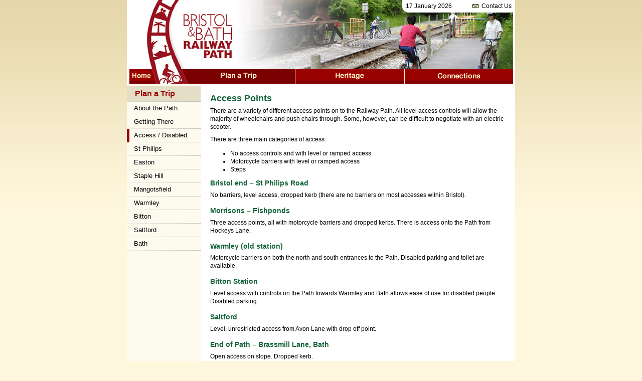

--- FILE ---
content_type: text/html
request_url: http://bristolbathrailwaypath.org.uk/access.shtml
body_size: 2325
content:
<!DOCTYPE html PUBLIC "-//W3C//DTD XHTML 1.0 Strict//EN"
     "http://www.w3.org/TR/xhtml1/DTD/xhtml1-strict.dtd">

<html xmlns="http://www.w3.org/1999/xhtml">
 <head>
  <title>Access / Disabled</title>
  <link type="text/css" rel="stylesheet" href="includes/pages.css" />
  <script language="javascript" src="includes/general.js"></script>
  <script language="javascript" src="includes/nav.js"></script>
  <script>
  (function(i,s,o,g,r,a,m){i['GoogleAnalyticsObject']=r;i[r]=i[r]||function(){
  (i[r].q=i[r].q||[]).push(arguments)},i[r].l=1*new Date();a=s.createElement(o),
  m=s.getElementsByTagName(o)[0];a.async=1;a.src=g;m.parentNode.insertBefore(a,m)
  })(window,document,'script','https://www.google-analytics.com/analytics.js','ga');

  ga('create', 'UA-1358776-65', 'auto');
  ga('send', 'pageview');
  </script>
 </head>
 <body onload="navTest();">

  <div id="container">
   <div id="main">
    <div id="header">
     <div id="date"><script language="javascript">showDate();</script></div>
     <div id="env"><img src="images/env.gif" style="width: 2em; height: 2em;" /></div>
     <div id="contact"><script language="javascript">safeLink('info','bristolbathrailwaypath.org.uk','Contact Us');</script></div>
     <img src="images/banner-plan.jpg" style="width: 63.75em; height: 13.92em;" alt="Bristol & Bath Railway Path" border="0" usemap="#banner" /></div>
    <!-- /div on previous line - to get around a bug in IE -->
    <div id="middle">
     <div id="nav">
      <ul>
       <li class="nav-title">Plan a Trip</li>
       <li id="plan-about.shtml"><a href="plan-about.shtml">About the Path</a></li>
       <li id="gettingthere.shtml"><a href="gettingthere.shtml">Getting There</a></li>
       <li id="access.shtml"><a href="access.shtml">Access / Disabled</a></li>
       <li id="map1.shtml"><a href="map1.shtml">St Philips</a></li>
       <li id="map2.shtml"><a href="map2.shtml">Easton</a></li>
       <li id="map3.shtml"><a href="map3.shtml">Staple Hill</a></li>
       <li id="map4.shtml"><a href="map4.shtml">Mangotsfield</a></li>
       <li id="map5.shtml"><a href="map5.shtml">Warmley</a></li>
       <li id="map6.shtml"><a href="map6.shtml">Bitton</a></li>
       <li id="map7.shtml"><a href="map7.shtml">Saltford</a></li>
       <li id="map8.shtml"><a href="map8.shtml">Bath</a></li>
      </ul>
     </div>
     <div id="content">
      <div id="main-content"><h1>Access Points</h1>
There are a variety of different access points on to the Railway Path. All level access controls will allow the majority of wheelchairs and push chairs through. Some, however, can be difficult to negotiate with an electric scooter. <div class="parabreak">&nbsp;</div>

There are three main categories of access:<ul>
<li>No access controls and with level or ramped access</li>
<li>Motorcycle barriers with level or ramped access</li>
<li>Steps</li>
</ul>
<h3>Bristol end � St Philips Road</h3>
No barriers, level access, dropped kerb (there are no barriers on most accesses within Bristol).<div class="parabreak">&nbsp;</div>

<h3>Morrisons � Fishponds</h3>
Three access points, all with motorcycle barriers and dropped kerbs. There is access onto the Path from Hockeys Lane.<div class="parabreak">&nbsp;</div>

<h3>Warmley (old station)</h3>
Motorcycle barriers on both the north and south entrances to the Path. Disabled parking and toilet are available.<div class="parabreak">&nbsp;</div>

<h3>Bitton Station</h3>
Level access with controls on the Path towards Warmley and Bath allows ease of use for disabled people. Disabled parking.<div class="parabreak">&nbsp;</div>

<h3>Saltford</h3>
Level, unrestricted access from Avon Lane with drop off point.<div class="parabreak">&nbsp;</div>

<h3>End of Path � Brassmill Lane, Bath</h3>
Open access on slope. Dropped kerb. <div class="parabreak">&nbsp;</div>

<h3>Further advice on access to the Path for disabled people:</h3>
<ul>
<li>Bristol City Council: Pedestrian and Cycle Officer: (0117) 352 5736</li>
<li>South Gloucestershire Council: (01454) 863646</li>
<li>Bath and North East Somerset Council, Pedestrian and Cycle Officer: (01225) 394406</li>
</ul>
<h3>For more information about access for disabled people call:</h3>
Bristol Shopmobility (0117) 955 9083<br />
Bath Shopmobility (01225) 481744<div class="parabreak">&nbsp;</div>

<br />
If you have any questions, would like to get involved, want a Path leaflet or Path Access Guide please <a href="mailto:info@bristolbathrailwaypath.org.uk">email</a> or call: (0117) 922 4325.  Leaflets are also available from libraries and council offices. Copies are also available in audio tape, braille and disk.</div>
     </div>
     <br clear="all" class="nogap" />
    </div>
    <div id="footer"><img src="images/footer.gif" style="width: 64.42em; height: 3em;" /><div id="footer-text"><a href="sitemap.shtml">Site map</a>&nbsp;&nbsp;&nbsp;&nbsp;&nbsp;&nbsp;&nbsp;&nbsp;<a href="credits.shtml">Credits</a>&nbsp;&nbsp;&nbsp;&nbsp;&nbsp;&nbsp;&nbsp;&nbsp;&copy; Bristol &amp; Bath Railway Path</div></div>
   </div>
  </div>

  <br clear="all" class="nogap" />
    <map name="banner">
   <area shape="rect" coords="0,138,51,167" href="home.shtml" alt="Home">
   <area shape="rect" coords="110,138,330,167" href="plan-about.shtml" alt="Plan a Trip">
   <area shape="rect" coords="331,138,548,167" href="theoldrailway.shtml" alt="Heritage">
   <area shape="rect" coords="549,138,765,167" href="communities-trails.shtml" alt="Connections">
  </map>


 </body>
</html>


--- FILE ---
content_type: text/css
request_url: http://bristolbathrailwaypath.org.uk/includes/pages.css
body_size: 4317
content:

/* Main page DIVs */

body {
	background: #fff7dd url(../images/gradient.gif) repeat-x fixed top;
	margin: 0;
	padding: 0;
	font-family: arial, helvetica, geneva, sans-serif;
	font-size: 0.75em;
	line-height: 1.4em;
}

#container {
	width: 100%;
	height: 100%;
	text-align: center;
}

#main {
	width: 64.42em;
	margin: auto;
}

.parabreak {
	line-height: 0.75em;
}

#header {
	position: relative;
	width: 100%;
	height: 13.92em;
	background-color: #fff;
	margin: auto;
	background-color: #fff;
}

#middle {
	background-color: #fdfaee;
}

#nav {
	margin-top: 0.3em;
	width: 12.25em;
	text-align: left;
	background-color: #fdfaee;
	float: left;
}

#nav a:link, #nav a:active, #nav a:visited {
	text-decoration: none;
}

#nav a:hover {
	text-decoration: underline;
}

#content-container {
	float: right;
	width: 100%;
	background-color: #fff;
	margin: auto;
}

#content {
	float: right;
	width: 52.16em;
	background-color: #fff;
}

#sidebox {
	position: relative;
	width: 17.58em;
	text-align: left;
	border-left: 0.08em dotted #bbb;
	margin-top: 1.5em;
	margin-left: 1.5em;
	margin-bottom: 1.5em;
	margin-right: 0.3em;
	float: right;
}

#sidebox ul {
	margin-top: 0.5em;
	margin-left: 2em;
	padding-left: 0;
}

#sidebox ul li {
	margin-bottom: 0.5em;
}

#footer {
	position: relative;
	width: 64.42em;
	height: 3em;
}

#main-content {
	padding-left: 1.5em;
	padding-right: 1.5em;
	padding-bottom: 1.5em;
	padding-top: 1em;
	text-align: left;
	background-color: #fff;
	margin-bottom: 0;
}

/* Font Styles */

a:link, a:active, a:visited {
	color: #000000;
}

a:hover {
	color: #000000;
}

h1 {
	color: #146339;
	font-size: 1.5em;
	margin-top: 0.5em;
	margin-bottom: 0.5em;
}

h2 {
	color: #146339;
	font-size: 1.3em;
	margin-top: 0.5em;
	margin-bottom: 0.5em;
}

h3 {
	color: #146339;
	font-size: 1.15em;
	margin-top: 0.5em;
	margin-bottom: 0.5em;
}

/* Sub Components */

#date {
	position: absolute;
	left: 46.3em;
	height: 2em;
	line-height: 2em;
}

#env {
	position: absolute;
	left: 56.9em;
	width: 2em;
	height: 2em;
}

#contact {
	position: absolute;
	left: 58.9em;
	height: 2em;
	line-height: 2em;
	vertical-align: middle;
}

#contact a:link, #contact a:active, #contact a:visited {
	text-decoration: none;
}

#contact a:hover {
	text-decoration: underline;
}


#icon-sign {
	position: absolute;
	top: -0.5em;
	left: 10.5em;
}

#footer-text {
	position: absolute;
	left: 2.5em;
	top: 0.8em;
	color: #7a0000;
}

#footer-text, #footer-text a {
	color: #7a0000;
}

.editable-header {
	border: 0.08em solid #eeeeee;
	padding: 0.42em;
	color: #146339;
	font-size: 1.1em;
	font-weight: 600;
	line-height: 0.8em;
}

.editable-content {
	padding: 0.42em;
}

.contentimage {
	margin: 1em;
}

#nav ul {
	background-color: #fdfaee;
	margin: 0;
	padding: 0;
}

#nav ul li {
	background-color: #fdfaee;
	color: #000;
	list-style: none outside;
	border-bottom: 0.08em dotted #bbb;
	font-size: 1.1em;
	line-height: 2em;
	padding-left: 1em;
}

#nav ul .nav-title, #nav ul .nav-title a {
	background-color: #e5dec6;
	color: #990000;
	font-size: 1.3em;
	font-weight: 600;
}

#nav ul .nav-selected {
	background-image: url(../images/nav.gif);
	background-repeat: repeat-y;
}

br.nogap {
	line-height: 0;
}

/* Homepage Components */

#topbox {
	position: relative;
	float: left;
	width: 44em;
	min-height: 14em;
	text-align: left;
	vertical-align: top;
	height: 10px;
	left: 0;
	background-color: #ccccff;
}

#leftbox {
	position: relative;
	float: left;
	width: 21.25em;
	text-align: left;
	border-left: 0.08em dotted #bbb;
}

#rightbox {
	position: relative;
	float: left;
	width: 21.25em;
	margin: auto;
	margin-left: 1.5em;
	text-align: left;
	border-left: 0.08em dotted #bbb;
}

.logobottom {
	margin-left: 4px;
	width: 12.25em;
	height: 14em;
	float: left;
}

.home-content {
	margin: 1em;
	float: right;
	width: 10em;
	
}


#icon-train {
	position: absolute;
	top: -0.92em;
	left: 15.92em;
}

#icon-bike {
	position: absolute;
	top: -1em;
	left: 12.5em;
}

#icon-sign {
	position: absolute;
	top: -0.5em;
	left: 10.5em;
}


--- FILE ---
content_type: application/x-javascript
request_url: http://bristolbathrailwaypath.org.uk/includes/general.js
body_size: 1409
content:

function openWin(theURL,winName,features) {

 window.open(theURL,winName,features);

}

function showDate() {

  var longmonth;
  var date = new Date();
  month = date.getMonth()+1;

  if (month==1) {
    longmonth = "January"
  }
  else if(month==2) {
    longmonth = "February"
  }
  else if(month==3) {
    longmonth = "March"
  }
  else if(month==4) {
    longmonth = "April"
  }
  else if(month==5) {
    longmonth = "May"
  }
  else if(month==6) {
    longmonth = "June"
  }
  else if(month==7) {
    longmonth = "July"
  }
  else if(month==8) {
    longmonth = "August"
  }
  else if(month==9) {
    longmonth = "September"
  }
  else if(month==10) {
    longmonth = "October"
  }
  else if(month==11) {
    longmonth = "November"
  }
  else if(month==12) {
    longmonth = "December"
  }

  document.write(date.getDate() + ' ' + longmonth + ' ' + date.getFullYear());

}

function safeLink(strName, strHost, strLink) {

	var strLinkText
	
	(strLink=="") ? strLinkText = strName + "@" + strHost : strLinkText = strLink

	document.write("<a href=" + "mail" + "to:" + strName + "@" + strHost + ">" + strLinkText + "</a>")

}

function safeLink2(strName, strHost, strLinkName, strLinkHost) {

	var strLinkText
	
	document.write("<a href=" + "mail" + "to:" + strName + "@" + strHost + ">" + strLinkName + "@" + strLinkHost + "</a>")

}

--- FILE ---
content_type: application/x-javascript
request_url: http://bristolbathrailwaypath.org.uk/includes/nav.js
body_size: 229
content:
function navTest() {
 var sPath = window.location.pathname;
 var sPage = sPath.substring(sPath.lastIndexOf('/') + 1);
 var oDiv = document.getElementById(sPage);
 if (oDiv != null) {
  oDiv.className = "nav-selected";
 }
}

--- FILE ---
content_type: text/plain
request_url: https://www.google-analytics.com/j/collect?v=1&_v=j102&a=1234669698&t=pageview&_s=1&dl=http%3A%2F%2Fbristolbathrailwaypath.org.uk%2Faccess.shtml&ul=en-us%40posix&dt=Access%20%2F%20Disabled&sr=1280x720&vp=1280x720&_u=IEBAAEABAAAAACAAI~&jid=642127837&gjid=1176719443&cid=32647337.1768671608&tid=UA-1358776-65&_gid=156587196.1768671608&_r=1&_slc=1&z=668418996
body_size: -454
content:
2,cG-21K2GWPT9C